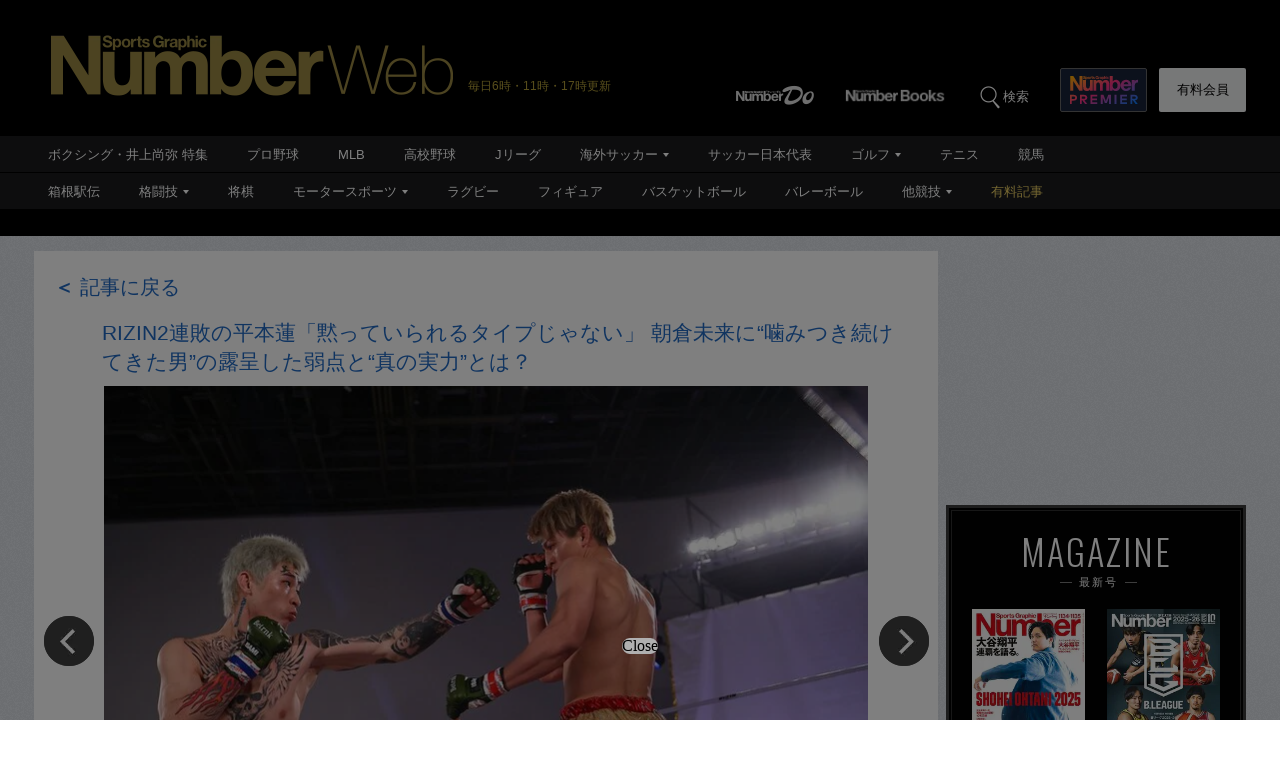

--- FILE ---
content_type: text/html; charset=utf-8
request_url: https://number.bunshun.jp/articles/api-photo/852353?pn=3
body_size: -5
content:
{"src":"https://number.ismcdn.jp/mwimgs/4/6/1500wm/img_460b318bba92778a9581869a18e74b961164344.jpg","caption":"RIZIN LANDMARKのメインとして組まれた平本蓮vs鈴木千裕　©RIZIN FF","title":"RIZIN2連敗の平本蓮「黙っていられるタイプじゃない」 朝倉未来に“噛みつき続けてきた男”の露呈した弱点と“真の実力”とは？"}

--- FILE ---
content_type: text/html; charset=utf-8
request_url: https://www.google.com/recaptcha/api2/aframe
body_size: 183
content:
<!DOCTYPE HTML><html><head><meta http-equiv="content-type" content="text/html; charset=UTF-8"></head><body><script nonce="dKwJeVg0NlIcB66gCdUVKg">/** Anti-fraud and anti-abuse applications only. See google.com/recaptcha */ try{var clients={'sodar':'https://pagead2.googlesyndication.com/pagead/sodar?'};window.addEventListener("message",function(a){try{if(a.source===window.parent){var b=JSON.parse(a.data);var c=clients[b['id']];if(c){var d=document.createElement('img');d.src=c+b['params']+'&rc='+(localStorage.getItem("rc::a")?sessionStorage.getItem("rc::b"):"");window.document.body.appendChild(d);sessionStorage.setItem("rc::e",parseInt(sessionStorage.getItem("rc::e")||0)+1);localStorage.setItem("rc::h",'1768594171235');}}}catch(b){}});window.parent.postMessage("_grecaptcha_ready", "*");}catch(b){}</script></body></html>

--- FILE ---
content_type: text/css; charset=utf-8
request_url: https://number.ismcdn.jp/resources/numberweb/v4/css/special/pc/single/gallery.css?rd=202601140940
body_size: 2001
content:
@charset "utf-8";
/* フォトギャラリー */

.category-single .article-top-03 {
  margin-bogin-bo  marttom: 15px;
}

.category-single .article-top-03 .tit-area {
  margin-bottom: 15px;
  color: #fff;
  background-color: #000;
  overflow: hidden;
}

.category-single .article-top-03 .tit-area .text-area {
  position: relative;
  float: left;
  width: 878px;
  padding: 25px 13px 5px;
}

.category-single .article-top-03 .tit-area h2 {
  position: relative;
  line-height: 1.4;
  padding-bottom: 8px;
  margin-bottom: 15px;
  font-size: 143%;
  font-weight: normal;
  border-bottom: 1px solid #5f6161;
}

.category-single .article-top-03 .tit-area h2 span {
  position: absolute;
  bottom: -1px;
  left: 0;
  width: 50px;
  height: 1px;
  line-height: 1px;
  background-color: #fff;
}

.category-single .article-top-03 .writer .by {
  margin-bottom: 4px;
  font-family: "Oswald", sans-serif;
  font-weight: 300;
  font-size: 75%;
  letter-spacing: 0.5px;
  color: #fff;
}

.category-single .article-top-03 .writer figure {
  float: left;
  width: 44px;
  height: 45px;
  margin-bottom: 12px;
  border-radius: 2px;
  overflow: hidden;
}

.category-single .article-top-03 .writer .name {
  padding-top: 4px;
  margin-bottom: 12px;
  line-height: 1.2;
  margin-left: 54px;
  font-size: 125%;
}

.category-single .article-top-03 .writer .name span {
  display: block;
  font-size: 60%;
  letter-spacing: 0.5px;
  color: #ccc;
}

.category-single .article-top-03 .writer .button {
  clear: both;
  line-height: 1.2;
}

.category-single .article-top-03 .writer .button a {
  line-height: 1.4;
  padding-left: 16px;
  font-family: "Oswald", sans-serif;
  font-size: 75%;
  letter-spacing: 0.5px;
  text-decoration: none;
  color: #fff;
  background: url(https://number.ismcdn.jp/common/numberweb/v4/images/link_icon03.png) 4px 4px no-repeat;
}

.category-single .article-top-03 .writer .button a:hover {
  text-decoration: underline;
}

.category-single .article-top-03 .photographer {
  margin: 10px 5px 20px 0;
  text-align: left;
}

.category-single .article-top-03 .photographer .name {
  margin-bottom: 4px;
}

.category-single .article-top-03 .photographer .posted,
.category-single .article-top-03 .photographer .name {
  line-height: 1.2;
  font-family: "Oswald", sans-serif;
  font-weight: 300;
  font-size: 75%;
  letter-spacing: 0.5px;
  color: #ccc;
  width:300px;
}

.category-single .article-top-03 .photographer .posted span,
.category-single .article-top-03 .photographer .name span {
  display: inline-block;
  margin-right: 6px;
  font-size: 92%;
  color: #b2b2b2;
}

.category-single .article-top-03 .tit-area .image-area {
  float: right;
  height: 262px;
  overflow: hidden;
}

.category-single .article-top-03 .tit-area .image-area img {
  width: 350px;
  height: auto;
}
/* 写真ページ 2018.02 */

.category-single .article-top-05 {
  margin-bottom: 0;
}

.category-single .article-top-05 .tit-area {
  margin-bottom: 0;
  padding-top: 20px;
  color: #121212;
  background-color: #fff;
  overflow: hidden;
}

.category-single .article-top-05 .tit-area .text-area {
  position: relative;
  float: left;
  width: 878px;
  padding: 15px 13px 0;
}

.category-single .article-top-05 .tit-area h1,
.category-single .article-top-05 .tit-area h2{
  position: relative;
  line-height: 1.4;
  padding-bottom: 0;
  margin: 0 20px 0px 55px;
  font-size: 130%;
  font-weight: normal;
}

.category-single .article-top-05 .writer .by {
  margin-bottom: 4px;
  font-family: "Oswald", sans-serif;
  font-weight: 300;
  font-size: 75%;
  letter-spacing: 0.5px;
  color: #fff;
}

.category-single .article-top-05 .writer figure {
  float: left;
  width: 44px;
  height: 45px;
  margin-bottom: 12px;
  border-radius: 2px;
  overflow: hidden;
}

.category-single .article-top-05 .writer .name {
  padding-top: 4px;
  margin-bottom: 12px;
  line-height: 1.2;
  margin-left: 54px;
  font-size: 125%;
}

.category-single .article-top-05 .writer .name span {
  display: block;
  font-size: 60%;
  letter-spacing: 0.5px;
  color: #ccc;
}

.category-single .article-top-05 .writer .button {
  clear: both;
  line-height: 1.2;
}

.category-single .article-top-05 .writer .button a {
  line-height: 1.4;
  padding-left: 16px;
  font-family: "Oswald", sans-serif;
  font-size: 75%;
  letter-spacing: 0.5px;
  text-decoration: none;
  color: #fff;
  background: url(https://number.ismcdn.jp/common/numberweb/v4/images/link_icon03.png) 4px 4px no-repeat;
}

.category-single .article-top-05 .writer .button a:hover {
  text-decoration: underline;
}

.category-single .article-top-05 .photographer {
  margin: 10px 5px 20px 0;
  text-align: left;
}

.category-single .article-top-05 .photographer .name {
  margin-bottom: 4px;
}

.category-single .article-top-05 .photographer .posted,
.category-single .article-top-05 .photographer .name {
  line-height: 1.2;
  font-family: "Oswald", sans-serif;
  font-weight: 300;
  font-size: 75%;
  letter-spacing: 0.5px;
  color: #ccc;
  width:300px;
}

.category-single .article-top-05 .photographer .posted span,
.category-single .article-top-05 .photographer .name span {
  display: inline-block;
  margin-right: 6px;
  font-size: 92%;
  color: #b2b2b2;
}

.category-single .article-top-05 .tit-area .image-area {
  float: right;
  height: 262px;
  overflow: hidden;
}
.category-single .article-top-05 .tit-area .image-area img {
  width: 350px;
  height: auto;
}
.category-single .article-top-05 p.back-article {
  font-size:20px;
  margin:0 0 0 20px;
}
.category-single .article-top-05 p.back-article span {
  font-weight:bold;
}
.photogallery-wrapper .single {
  padding: 0 0;
  margin: -20px -5px 20px -5px;
  letter-spacing: 1.3px;
}
.photogallery-wrapper .single .photogallery-area {
  position:relative;
}
.photogallery-wrapper .single .photogallery-area .main-photo img {
  width:765px;
  height:auto;
}
.photogallery-wrapper .single .photogallery-area .caption-area {
    background-color: #353535;
    padding: 8px 20px;
    width: 725px;
    margin: 0 auto 10px;
}
.photogallery-wrapper .single .photogallery-area .caption-area h3 {
    color: #fff;
    font-size: 12px;
    font-weight: normal;
}

/*この記事を読む*/
.read-button {
  font-size: 115%;
}
.read-button a {
  border: 2px solid #eee;
  padding: 12px 0;
  display: block;
  width: 90%;
  margin: 0 auto;
  text-align: center;
}
.read-button a:hover {
  text-decoration: underline;
  color: #2ca7ed;
}

.prev-box {
  position: absolute;
  top: 50%;
  left: 10px;
  z-index: 1;
  -webkit-transform: translate(-50%, -50%);
  -moz-transform: translate(-50%, -50%);
  -o-transform: translate(-50%, -50%);
  transform: translate(-50%, -50%);
}
.prev-box .prev-button {
  margin-top: 0;
  margin-bottom: 0;
}
.prev-box .prev-button a {
  display: block;
  width: 50px;
  height: 50px;
  text-indent: -9999px;
  background: url(/common/numberweb/v4/images/single/prevnext_btn_pc_.png) 0 0 no-repeat;
  overflow: hidden;
}
.prev-box .prev-button a:hover {
  background-position: 0 -50px;
}
.next-box {
  position: absolute;
  top: 50%;
  right: -40px;
  z-index: 1;
  -webkit-transform: translate(-50%, -50%);
  -moz-transform: translate(-50%, -50%);
  -o-transform: translate(-50%, -50%);
  transform: translate(-50%, -50%);
}
.next-box .next-button {
  margin-top: 0;
  margin-bottom: 1px;
}
.next-box .next-button > a {
  display: block;
  width: 50px;
  height: 50px;
  text-indent: -9999px;
  background: url(/common/numberweb/v4/images/single/prevnext_btn_pc_.png) -50px 0 no-repeat;
  overflow: hidden;
}
.next-box .next-button a:hover {
  background-position: -50px -50px;
}
.prev-box-gallery {
  position: absolute;
  top: 50%;
  left: 10px;
  z-index: 1;
  -webkit-transform: translate(-50%, -50%);
  -moz-transform: translate(-50%, -50%);
  -o-transform: translate(-50%, -50%);
  transform: translate(-50%, -50%);
}
.prev-box-gallery .prev-button {
  margin-top: 0;
  margin-bottom: 0;
}
.prev-box-gallery .prev-button > a {
  display: block;
  width: 50px;
  height: 50px;
  text-indent: -9999px;
  background: url(/common/numberweb/v4/images/single/prevnext_btn_pc_.png) 0 0 no-repeat;
  overflow: hidden;
}
.prev-box-gallery .prev-button a:hover {
  background-position: 0 -50px;
}
.next-box-gallery {
  position: absolute;
  top: 50%;
  right: -40px;
  z-index: 1;
  -webkit-transform: translate(-50%, -50%);
  -moz-transform: translate(-50%, -50%);
  -o-transform: translate(-50%, -50%);
  transform: translate(-50%, -50%);
}
.next-box-gallery .next-button {
  margin-top: 0;
  margin-bottom: 1px;
}
.next-box-gallery .next-button a {
  display: block;
  width: 50px;
  height: 50px;
  text-indent: -9999px;
  background: url(/common/numberweb/v4/images/single/prevnext_btn_pc_.png) -50px 0 no-repeat;
  overflow: hidden;
}
.next-box-gallery .next-button a:hover {
  background-position: -50px -50px;
}
.sub-photo {
  margin:0 0 0 0;
}
.sub-photo ul {
  margin:0 0 0 43px;
}
.sub-photo li {
  float:left;
  margin:0 8px 8px 0;
  width: 121px;
  height: 80px;
  text-align: center;
  background-color: #ccc;
  box-sizing: content-box;
}
.sub-photo li img {
  /*width:100%;*/
  /*height:auto;*/
  width:120px;
  height:79px;
  object-fit: contain;
}
.sub-photo li img.current {
    border:3px solid #998641;
   -moz-box-sizing: border-box;
   -webkit-box-sizing: border-box;
   -o-box-sizing: border-box;
   box-sizing: border-box;
}

/* 動画ページ 2018.03 */

.category-single .article-top-06 {
  margin-bottom: 0;
}

.category-single .article-top-06 .tit-area {
  margin-bottom: 0;
  color: #121212;
  background-color: #fff;
  overflow: hidden;
}

.category-single .article-top-06 p.back-article {
  font-size:20px;
  margin:20px 0 0 20px;
}
.category-single .article-top-06 p.back-article span {
  font-weight:bold;
}
.photogallery-wrapper .single {
  padding: 0 0;
  margin: -20px -5px 20px -5px;
  letter-spacing: 1.3px;
}
.photogallery-wrapper .single .photogallery-area {
  position:relative;
}
.photogallery-wrapper .single .photogallery-area p.summary {
  margin:5px 0 0 0;
  font-size:15px;
  background-color:#19191b;
  color:#fff;
  padding:5px 12px;
}
.photogallery-wrapper .single .photogallery-area p.expiry {
  text-align:right;
  margin:0 0 5px 0;
  font-size:15px;
}
.photogallery-wrapper .single .photogallery-area .photogallery-area-top {
  position:relative;
}
/*
------------------------------------------------------
[skin-single-07・08][PC]フォトギャラリー（扉）（詳細）
------------------------------------------------------
*/
.photogallery-list ul{
    padding: 0;
    margin: 0;
    max-width: 760px;
}
.photogallery-list li{
    padding: 0;
    margin: 0 0 10px 0;
    list-style-type:none;
    float: left;
    width: 20%;
}
.link-style-ptag  {
  padding-left: 16px;
  margin: 0 0 10px 0!important;
  font-size: 93%;
  background: url(https://number.ismcdn.jp/common/numberweb/v4/images/link_icon04.png) 0 6px no-repeat;
  float: right;
}
.link-style-regulation {
  padding-left: 16px;
  margin-bottom: 8px;
  font-size: 93%;
  background: url(https://number.ismcdn.jp/common/numberweb/v4/images/link_icon04.png) 0 6px no-repeat;
}
.link-style-regulation a {
  padding-right: 18px;
  background: url(https://number.ismcdn.jp/common/numberweb/v4/images/icon_registration.png) right 5px no-repeat;
}
.photogallery-area {
  padding: 10px;
}
.photogallery-area .main-photo {
  width: 765px;
  margin: 0 auto;
  text-align: center;
  position: relative;
}
.photogallery-area .main-photo .prev-button-area {
    width: 50%;
    height: 100%;
    position: absolute;
    top: 0;
    left: 0;
}
.photogallery-area .main-photo .next-button-area {
    width: 50%;
    height: 100%;
    position: absolute;
    top: 0;
    right: 0;
}
.photogallery-area p {
  text-align: left;
}
#slick-main {
overflow: hidden;
}
#slick-thumbnail {
overflow: hidden;
}
#slick-thumbnail img {
width: 120px !important;
height: 79px;
object-fit: contain;
margin: 0 9px 8px 0;
}
#slick-thumbnail img:nth-of-type(6n) {
margin: 0 0 8px 0;
}
#slick-thumbnail img:hover {
  cursor: pointer;
}
#slick-thumbnail .slick-track {
width: 765px !important;
transform: none !important;
margin: 0 auto;
padding-top: 10px;
}
#slick-main img {
width: 765px;
height: 50vw;
max-height: 509px;
object-fit: contain;
}
#slick-main img:hover {
  cursor: grab;
}
#slick-thumbnail .slick-slide {
outline:none;
}
#slick-thumbnail .slick-current {
outline: solid 2px #998641 !important;
}
.main-photo .next-box {
  position: absolute;
  top: 50%;
  right: -60px;
  transform: translateY(-50%);
  -webkit-transform: translateY(-50%);
  z-index: 1;
  display: block;
  width: 50px;
  height: 50px;
  background: url(https://number.ismcdn.jp/common/numberweb/v4/images/single/prevnext_btn_pc_.png) -50px 0 no-repeat;
  overflow: hidden;
}
.main-photo  .prev-box {
  position: absolute;
  top: 50%;
  left: -60px;
  transform: translateY(-50%);
  -webkit-transform: translateY(-50%);
  z-index: 1;
  display: block;
  width: 50px;
  height: 50px;
  background: url(https://number.ismcdn.jp/common/numberweb/v4/images/single/prevnext_btn_pc_.png) 0 0 no-repeat;
  overflow: hidden;
}

--- FILE ---
content_type: application/javascript
request_url: https://number.bunshun.jp/op/analytics.js?domain=bunshun.jp
body_size: -80
content:
var ISMLIB=ISMLIB||{};ISMLIB.ismuc='528ea09e-6a3d-42f4-a5fa-6767dd6fd96a'


--- FILE ---
content_type: application/javascript; charset=utf-8
request_url: https://fundingchoicesmessages.google.com/f/AGSKWxV1lxPjpR9Q9-Uoa-jZrpDGU8FOM5blAxSwUJaTa2-CWe0cdPfn3VNaNZ4lf6OU2m0bZF32LWkrxY3_HKzFDkR-cU6uCXl6ZKh_grZtje8M4OY703iw83SF3v3GzWOCKL32BKiGFRvb19g1bQb5pBNPBY2yPZKE95TF3iO1Q6sWWrkHy6WlKdyWkesq/_/curlad._ad_slot=_adsetup./noticead./adtology.
body_size: -1288
content:
window['76b89f4f-75c5-4925-91fd-e50286935656'] = true;